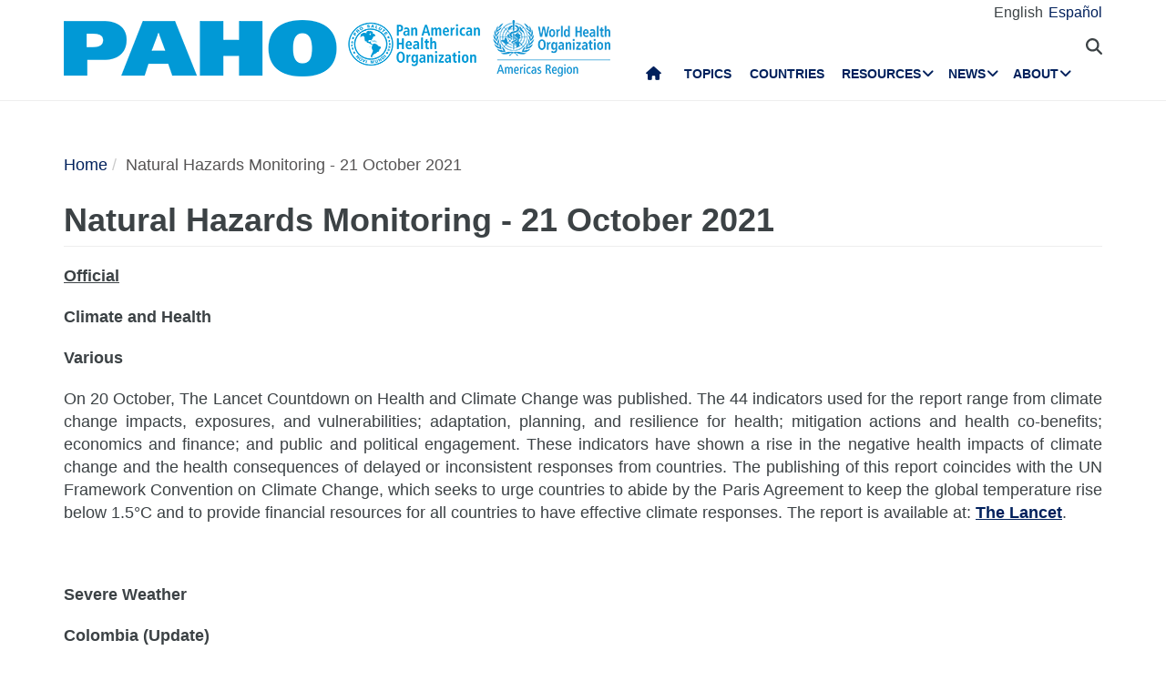

--- FILE ---
content_type: text/html; charset=UTF-8
request_url: https://www.paho.org/en/natural-hazards-monitoring/natural-hazards-monitoring-21-october-2021
body_size: 15450
content:
<!DOCTYPE html>
<html  lang="en" dir="ltr" prefix="og: https://ogp.me/ns#">
  <head>
    <meta charset="utf-8" />
<noscript><style>form.antibot * :not(.antibot-message) { display: none !important; }</style>
</noscript><script async src="https://www.googletagmanager.com/gtag/js?id=UA-44374338-1"></script>
<script>window.dataLayer = window.dataLayer || [];function gtag(){dataLayer.push(arguments)};gtag("js", new Date());gtag("set", "developer_id.dMDhkMT", true);gtag("config", "UA-44374338-1", {"groups":"default","anonymize_ip":true,"page_placeholder":"PLACEHOLDER_page_path","allow_ad_personalization_signals":false});</script>
<meta name="description" content="Official Climate and Health Various" />
<link rel="canonical" href="https://www.paho.org/en/natural-hazards-monitoring/natural-hazards-monitoring-21-october-2021" />
<meta property="og:type" content="article" />
<meta property="og:url" content="https://www.paho.org/en/natural-hazards-monitoring/natural-hazards-monitoring-21-october-2021" />
<meta property="og:title" content="Natural Hazards Monitoring - 21 October 2021" />
<meta property="og:description" content="Official Climate and Health Various" />
<meta property="fb:app_id" content="1906460059619279" />
<meta name="twitter:card" content="summary_large_image" />
<meta name="twitter:title" content="Natural Hazards Monitoring - 21 October 2021" />
<meta name="twitter:site" content="@opsoms" />
<meta name="MobileOptimized" content="width" />
<meta name="HandheldFriendly" content="true" />
<meta name="viewport" content="width=device-width, initial-scale=1.0" />
<link rel="icon" href="/themes/paho/favicon.ico" type="image/vnd.microsoft.icon" />
<link rel="alternate" hreflang="en" href="https://www.paho.org/en/natural-hazards-monitoring/natural-hazards-monitoring-21-october-2021" />
<link rel="alternate" hreflang="es" href="https://www.paho.org/es/monitoreo-amenazas-naturales/monitoreo-amenaza-naturales-octubre-21-2021" />
<script src="/sites/default/files/google_tag/gtm_paho_main/google_tag.script.js?t926tb" defer></script>

    <title>Natural Hazards Monitoring - 21 October 2021 - PAHO/WHO | Pan American Health Organization</title>
    <link rel="stylesheet" media="all" href="/sites/default/files/css/css_4r18tmJz2gLDDRrodYAWJ16z26vTYCyEiICC_AnLukU.css?delta=0&amp;language=en&amp;theme=paho&amp;include=[base64]" />
<link rel="stylesheet" media="all" href="https://cdn.jsdelivr.net/npm/entreprise7pro-bootstrap@3.4.8/dist/css/bootstrap.min.css" integrity="sha256-zL9fLm9PT7/fK/vb1O9aIIAdm/+bGtxmUm/M1NPTU7Y=" crossorigin="anonymous" />
<link rel="stylesheet" media="all" href="https://cdn.jsdelivr.net/npm/@unicorn-fail/drupal-bootstrap-styles@0.0.2/dist/3.1.1/7.x-3.x/drupal-bootstrap.min.css" integrity="sha512-nrwoY8z0/iCnnY9J1g189dfuRMCdI5JBwgvzKvwXC4dZ+145UNBUs+VdeG/TUuYRqlQbMlL4l8U3yT7pVss9Rg==" crossorigin="anonymous" />
<link rel="stylesheet" media="all" href="https://cdn.jsdelivr.net/npm/@unicorn-fail/drupal-bootstrap-styles@0.0.2/dist/3.1.1/8.x-3.x/drupal-bootstrap.min.css" integrity="sha512-jM5OBHt8tKkl65deNLp2dhFMAwoqHBIbzSW0WiRRwJfHzGoxAFuCowGd9hYi1vU8ce5xpa5IGmZBJujm/7rVtw==" crossorigin="anonymous" />
<link rel="stylesheet" media="all" href="https://cdn.jsdelivr.net/npm/@unicorn-fail/drupal-bootstrap-styles@0.0.2/dist/3.2.0/7.x-3.x/drupal-bootstrap.min.css" integrity="sha512-U2uRfTiJxR2skZ8hIFUv5y6dOBd9s8xW+YtYScDkVzHEen0kU0G9mH8F2W27r6kWdHc0EKYGY3JTT3C4pEN+/g==" crossorigin="anonymous" />
<link rel="stylesheet" media="all" href="https://cdn.jsdelivr.net/npm/@unicorn-fail/drupal-bootstrap-styles@0.0.2/dist/3.2.0/8.x-3.x/drupal-bootstrap.min.css" integrity="sha512-JXQ3Lp7Oc2/VyHbK4DKvRSwk2MVBTb6tV5Zv/3d7UIJKlNEGT1yws9vwOVUkpsTY0o8zcbCLPpCBG2NrZMBJyQ==" crossorigin="anonymous" />
<link rel="stylesheet" media="all" href="https://cdn.jsdelivr.net/npm/@unicorn-fail/drupal-bootstrap-styles@0.0.2/dist/3.3.1/7.x-3.x/drupal-bootstrap.min.css" integrity="sha512-ZbcpXUXjMO/AFuX8V7yWatyCWP4A4HMfXirwInFWwcxibyAu7jHhwgEA1jO4Xt/UACKU29cG5MxhF/i8SpfiWA==" crossorigin="anonymous" />
<link rel="stylesheet" media="all" href="https://cdn.jsdelivr.net/npm/@unicorn-fail/drupal-bootstrap-styles@0.0.2/dist/3.3.1/8.x-3.x/drupal-bootstrap.min.css" integrity="sha512-kTMXGtKrWAdF2+qSCfCTa16wLEVDAAopNlklx4qPXPMamBQOFGHXz0HDwz1bGhstsi17f2SYVNaYVRHWYeg3RQ==" crossorigin="anonymous" />
<link rel="stylesheet" media="all" href="https://cdn.jsdelivr.net/npm/@unicorn-fail/drupal-bootstrap-styles@0.0.2/dist/3.4.0/8.x-3.x/drupal-bootstrap.min.css" integrity="sha512-tGFFYdzcicBwsd5EPO92iUIytu9UkQR3tLMbORL9sfi/WswiHkA1O3ri9yHW+5dXk18Rd+pluMeDBrPKSwNCvw==" crossorigin="anonymous" />
<link rel="stylesheet" media="all" href="https://fonts.googleapis.com/css2?family=Anton&amp;family=Dancing+Script&amp;family=Open+Sans:ital,wght@0,300;0,400;1,300&amp;family=Parisienne&amp;family=Playfair+Display&amp;family=Roboto+Condensed:ital,wght@0,300;0,400;0,700;1,300&amp;family=Roboto:ital,wght@0,300;0,400;0,700;0,900;1,300&amp;family=Sofia+Sans+Extra+Condensed&amp;display=swap" />
<link rel="stylesheet" media="all" href="https://fonts.googleapis.com/css2?family=Source+Sans+3:ital,wght@0,200..900;1,200..900&amp;display=swap" />
<link rel="stylesheet" media="all" href="/sites/default/files/css/css_UrI2o-b_Qbm5k51OcWmgk7TOtjpjp-bS9B7j7M3G2hI.css?delta=11&amp;language=en&amp;theme=paho&amp;include=[base64]" />
<link rel="stylesheet" media="all" href="/sites/default/files/css/css_zlmVEwHEIGQDXRg-gGHy21COVdpSCmhBu-nUVV8OaGg.css?delta=12&amp;language=en&amp;theme=paho&amp;include=[base64]" />

    <script src="/sites/default/files/asset_injector/js/global_twitter_pixel_code-7b0817af442755266e1c1da1008e9128.js?t926tb"></script>
<script src="/sites/default/files/asset_injector/js/microsoft_clarity_heatmap-2f96a66aceedd28f19771a7f4cba2454.js?t926tb"></script>
<script src="/sites/default/files/js/js_j6HiP4xyJL_3b3qYfl1Amd3ykJA9HyDVinN4lxy_zHI.js?scope=header&amp;delta=2&amp;language=en&amp;theme=paho&amp;include=[base64]"></script>

    <meta http-equiv="X-UA-Compatible" content="IE=edge"> 
  </head>
  <body class="path-node page-node-type-note navbar-is-fixed-top has-glyphicons">
    <noscript><iframe src="https://www.googletagmanager.com/ns.html?id=GTM-M29NML7" height="0" width="0" style="display:none;visibility:hidden"></iframe></noscript>
      <div class="dialog-off-canvas-main-canvas" data-off-canvas-main-canvas>
          
    <header  class="navbar navbar-default navbar-fixed-top" id="navbar" role="banner">
	    <div class="branding-bar">
      <div class="container">
            <div class="region region-branding-bar">
    <nav role="navigation" aria-labelledby="block-paho-account-menu-menu" id="block-paho-account-menu" class="settings-tray-editable" data-drupal-settingstray="editable">
            <h2 class="sr-only" id="block-paho-account-menu-menu">User account menu</h2>

      
              <ul class="menu nav navbar-nav navbar-right">
                            <li>
        <a href="/en/paho-editor/login" data-drupal-link-system-path="paho-editor/login">Log in</a>
                  </li>
        </ul>
  


  </nav>
<section class="language-switcher-language-url language-wrapper settings-tray-editable block block-language block-language-blocklanguage-interface" id="block-alternadordeidioma" role="navigation" data-drupal-settingstray="editable">
  
    

      <ul class="links"><li hreflang="en" data-drupal-link-system-path="node/83951" class="en is-active" aria-current="page"><a href="/en/natural-hazards-monitoring/natural-hazards-monitoring-21-october-2021" class="language-link is-active" hreflang="en" data-drupal-link-system-path="node/83951" aria-current="page">English</a></li><li hreflang="es" data-drupal-link-system-path="node/83951" class="es"><a href="/es/monitoreo-amenazas-naturales/monitoreo-amenaza-naturales-octubre-21-2021" class="language-link" hreflang="es" data-drupal-link-system-path="node/83951">Español</a></li></ul>
  </section>


  </div>

          <button type="button" class="navbar-toggle" data-toggle="collapse" data-target="#block-alternadordeidioma">
              Language <i class="fa fa-globe"></i>
            </button>
      </div>
    </div>
              <div class="container">
              <div class="navbar-header">
          <a href="/en"><img class="logo" src="/themes/paho/images/logo-en.png" alt="Pan American Health Organization" /></a>
            <div class="region region-navigation">
    <section id="block-searchtoggle" class="settings-tray-editable block block-block-content block-block-content0d4acc9b-b733-47d7-98cb-031fafa0afda" data-drupal-settingstray="editable">
  
    

      
            <div class="field field--name-body field--type-text-with-summary field--label-hidden field--item"><p><i class="fa fa-search"></i></p></div>
      
  </section>

<section class="views-exposed-form bef-exposed-form settings-tray-editable block block-views block-views-exposed-filter-blockpaho-search-page-1" data-drupal-selector="views-exposed-form-paho-search-page-1" id="block-paho-search-exposed-form" data-drupal-settingstray="editable">
  
    

      <form action="/en/search/site" method="get" id="views-exposed-form-paho-search-page-1" accept-charset="UTF-8">
  <div class="form--inline form-inline clearfix">
  <div class="form-item js-form-item form-type-textfield js-form-type-textfield form-item-search js-form-item-search form-group">
      
  
  
  <input data-drupal-selector="edit-search" class="form-text form-control" type="text" id="edit-search" name="search" value="" size="30" maxlength="128" />

  
  
  </div>
<div data-drupal-selector="edit-actions" class="form-actions form-group js-form-wrapper form-wrapper" id="edit-actions"><button data-drupal-selector="edit-submit-paho-search" class="button js-form-submit form-submit btn-info btn" type="submit" id="edit-submit-paho-search" value="Apply">Apply</button></div>

</div>

</form>

  </section>

<section id="block-navegacionprincipal" class="settings-tray-editable block block-superfish block-superfishmain" data-drupal-settingstray="editable">
  
    

      
<ul id="superfish-main" class="menu sf-menu sf-main sf-horizontal sf-style-none" role="menu" aria-label="Menu">
  

  
  <li id="main-standardfront-page" class="sf-depth-1 sf-no-children sf-first" role="none">
              <a href="/en" class="sf-depth-1" role="menuitem">Home</a>
                      </li>


  
  <li id="main-menu-link-content9f9856a3-a13a-4c58-9052-4198e93fe562" class="sf-depth-1 sf-no-children" role="none">
              <a href="/en/topics" class="sf-depth-1" role="menuitem">Topics</a>
                      </li>


  
  <li id="main-menu-link-content19615b71-18de-4f28-af38-f97de25c9e95" class="sf-depth-1 sf-no-children" role="none">
              <a href="/en/countries-and-centers" class="sf-depth-1" role="menuitem">Countries</a>
                      </li>


            
  <li id="main-menu-link-content3cfe1f33-ab8e-4852-98a0-931fcb1ef99b" class="sf-depth-1 menuparent" role="none">
              <a href="/en/resources" class="sf-depth-1 menuparent" role="menuitem" aria-haspopup="true" aria-expanded="false">Resources</a>
        <ul class="sf-multicolumn" role="menu">
    <li class="sf-multicolumn-wrapper " role="none">
              <ol role="menu">      

  
  <li id="main-menu-link-content4b71ce17-edc2-4318-a607-acc32fdd61a5" class="sf-depth-2 sf-no-children sf-first" role="none">
              <a href="/en/publications" class="sf-depth-2" role="menuitem">Publications</a>
                      </li>


  
  <li id="main-menu-link-contentaff5922d-bbd6-48ec-aa4d-c50a2c8369cd" class="sf-depth-2 sf-no-children" role="none">
              <a href="https://www.paho.org/data/" class="sf-depth-2 sf-external" role="menuitem">Data</a>
                      </li>


                      
  <li id="main-menu-link-content623cf9c6-b9e3-4230-b20b-2403813e3f54" class="sf-depth-2 sf-multicolumn-column menuparent" role="none">
        <div class="sf-multicolumn-column">
              <span class="sf-depth-2 menuparent nolink" role="menuitem" aria-haspopup="true" aria-expanded="false">Tools</span>
                  <ol role="menu">      

  
  <li id="main-menu-link-contentc2e0ce47-9d3c-488f-ad18-e46eeb9c9c55" class="sf-depth-3 sf-no-children sf-first" role="none">
              <a href="https://iris.paho.org/" class="sf-depth-3 sf-external" role="menuitem">Digital Health Library</a>
                      </li>


  
  <li id="main-menu-link-content7b2c032e-8c7d-4bcf-917e-0ef00b88217b" class="sf-depth-3 sf-no-children" role="none">
              <a href="http://bvsalud.org/es/" class="sf-depth-3 sf-external" role="menuitem">Virtual Health Library</a>
                      </li>


  
  <li id="main-menu-link-content1682cdd9-6ee2-4c5e-b671-e5fbcd826875" class="sf-depth-3 sf-no-children sf-last" role="none">
              <a href="https://www.campusvirtualsp.org/es" class="sf-depth-3 sf-external" role="menuitem">Virtual Campus for Public Health</a>
                      </li>


      </ol>            </div>  </li>


  
  <li id="main-menu-link-content17e9cba6-370a-4dbd-908c-9183a95e42b0" class="sf-depth-2 sf-no-children" role="none">
              <a href="/en/pahowho-collaborating-centres" class="sf-depth-2" role="menuitem">PAHO/WHO Collaborating Centres</a>
                      </li>


  
  <li id="main-menu-link-content9ac33b23-61fe-4f5a-8428-9f72486dc88f" class="sf-depth-2 sf-no-children" role="none">
              <a href="/en/regional-revolving-funds" class="sf-depth-2" role="menuitem">Regional Revolving Funds</a>
                      </li>


                      
  <li id="main-menu-link-contenta4c67d44-fbe1-4ff8-a388-d089df24d456" class="sf-depth-2 sf-multicolumn-column menuparent" role="none">
        <div class="sf-multicolumn-column">
              <span class="sf-depth-2 menuparent nolink" role="menuitem" aria-haspopup="true" aria-expanded="false">Initiatives</span>
                  <ol role="menu">      

  
  <li id="main-menu-link-content260c4f60-3979-4174-857c-cd8d0a73dd3e" class="sf-depth-3 sf-no-children sf-first" role="none">
              <a href="/en/alliance-primary-health-care-americas" class="sf-depth-3" role="menuitem">Alliance for Primary Health Care in the Americas</a>
                      </li>


  
  <li id="main-menu-link-content8f9a97a8-d99a-45a6-a567-505b9330870b" class="sf-depth-3 sf-no-children" role="none">
              <a href="/en/elimination-initiative" class="sf-depth-3" role="menuitem">Elimination Initiative</a>
                      </li>


  
  <li id="main-menu-link-contentb132bc58-6bfe-4d6a-aa3c-9b07ad642ccd" class="sf-depth-3 sf-no-children" role="none">
              <a href="/en/zero-preventable-maternal-deaths" class="sf-depth-3" role="menuitem">Zero Preventable Maternal Deaths</a>
                      </li>


  
  <li id="main-menu-link-content9ab4dd22-270c-4f2e-aca7-968f0ea51d1c" class="sf-depth-3 sf-no-children" role="none">
              <a href="/en/better-care-ncds-initiative" class="sf-depth-3" role="menuitem">Better Care for NCDs Initiative</a>
                      </li>


  
  <li id="main-menu-link-content5f98b7ae-3b40-4af0-95b1-4a8bd74e4a87" class="sf-depth-3 sf-no-children" role="none">
              <a href="/en/cureall-americas" class="sf-depth-3" role="menuitem">CureAll Americas</a>
                      </li>


  
  <li id="main-menu-link-content8bbbeaf8-b8a3-4b29-a6ac-d825ab7cae58" class="sf-depth-3 sf-no-children sf-last" role="none">
              <a href="/en/hearts-americas" class="sf-depth-3" role="menuitem">HEARTS in the Americas</a>
                      </li>


      </ol>            </div>  </li>


  
  <li id="main-menu-link-content07590c16-6bbb-4439-bb5a-c0ba7d86bca8" class="sf-depth-2 sf-no-children" role="none">
              <a href="/en/sustainable-health-agenda-americas-2018-2030" class="sf-depth-2" role="menuitem">Sustainable Health Agenda for the Americas 2018-2030</a>
                      </li>


  
  <li id="main-menu-link-contentea6d9d73-6f9c-42b9-a81c-8ea4250c75b9" class="sf-depth-2 sf-no-children" role="none">
              <a href="/en/epidemiological-alerts-and-updates" class="sf-depth-2" role="menuitem">Alerts and Epidemiologic Updates</a>
                      </li>


                      
  <li id="main-menu-link-content11c1f235-128a-4ad2-9728-63acbea720b6" class="sf-depth-2 sf-multicolumn-column menuparent" role="none">
        <div class="sf-multicolumn-column">
              <a href="/en/documents" class="sf-depth-2 menuparent" role="menuitem" aria-haspopup="true" aria-expanded="false">Documents</a>
                  <ol role="menu">      

  
  <li id="main-menu-link-content65ddf01d-7bfa-466d-9c3d-d7684529e1fd" class="sf-depth-3 sf-no-children sf-first" role="none">
              <a href="/en/mandates-and-strategies" class="sf-depth-3" role="menuitem">Mandates</a>
                      </li>


  
  <li id="main-menu-link-contentbb8aaf55-2431-4ea2-b6e6-4b3318a712e2" class="sf-depth-3 sf-no-children sf-last" role="none">
              <a href="/en/technical-and-scientific-products" class="sf-depth-3" role="menuitem">Technical and Scientific Products</a>
                      </li>


      </ol>            </div>  </li>


  
  <li id="main-menu-link-content28ded375-fa6c-45d1-8e23-b8465d632df6" class="sf-depth-2 sf-no-children" role="none">
              <a href="/en/one-health" class="sf-depth-2" role="menuitem">One Health</a>
                      </li>


      </ol>        </li></ul>      </li>


            
  <li id="main-menu-link-content5c3a8be7-e782-42ef-83b6-3fe151859fc9" class="sf-depth-1 menuparent" role="none">
              <a href="/media" class="sf-depth-1 menuparent" role="menuitem" aria-haspopup="true" aria-expanded="false">News</a>
        <ul class="sf-multicolumn" role="menu">
    <li class="sf-multicolumn-wrapper " role="none">
              <ol role="menu">      

  
  <li id="main-menu-link-content15f0be3e-c4d7-49ad-a7fd-75a490106c3c" class="sf-depth-2 sf-no-children sf-first" role="none">
              <a href="/en/resources-journalists" class="sf-depth-2" role="menuitem">Resources for Journalists</a>
                      </li>


  
  <li id="main-menu-link-content11333526-754f-44e8-82ba-d1ccbdcf823a" class="sf-depth-2 sf-no-children" role="none">
              <a href="/en/news/news-releases" class="sf-depth-2" role="menuitem">News Releases</a>
                      </li>


  
  <li id="main-menu-link-contentc5cc66c0-53e1-4f00-8131-4a2c635b7770" class="sf-depth-2 sf-no-children" role="none">
              <a href="/en/news/country-news" class="sf-depth-2" role="menuitem">Country News</a>
                      </li>


  
  <li id="main-menu-link-content58ccdf13-9f30-4eab-9442-2d60912bb020" class="sf-depth-2 sf-no-children" role="none">
              <a href="/en/news/technical-unit-news" class="sf-depth-2" role="menuitem">Technical Unit News</a>
                      </li>


  
  <li id="main-menu-link-contentc57131b1-7415-4733-8243-4068b4ad32e0" class="sf-depth-2 sf-no-children" role="none">
              <a href="/en/events" class="sf-depth-2" role="menuitem">Events</a>
                      </li>


  
  <li id="main-menu-link-content631c5c7a-fc32-4a96-8733-41eb3acdbc71" class="sf-depth-2 sf-no-children" role="none">
              <a href="/en/stories/regional-stories" class="sf-depth-2" role="menuitem">Stories</a>
                      </li>


                      
  <li id="main-menu-link-content2ea24ce2-295b-4b44-af79-5c6a2d18879b" class="sf-depth-2 sf-multicolumn-column menuparent" role="none">
        <div class="sf-multicolumn-column">
              <a href="/en/communication-materials" class="sf-depth-2 menuparent" role="menuitem" aria-haspopup="true" aria-expanded="false">Communication materials</a>
                  <ol role="menu">      

  
  <li id="main-menu-link-content8391c0f0-5146-45c6-a418-f4ce6b8dac4d" class="sf-depth-3 sf-no-children sf-first" role="none">
              <a href="/en/brochures" class="sf-depth-3" role="menuitem">Brochures</a>
                      </li>


  
  <li id="main-menu-link-content01169fad-d8a9-4fdd-ac98-9a5ed9cd9750" class="sf-depth-3 sf-no-children sf-last" role="none">
              <a href="/en/infographics" class="sf-depth-3" role="menuitem">Infographics</a>
                      </li>


      </ol>            </div>  </li>


  
  <li id="main-menu-link-contente2256c3e-cf2e-4b63-b93b-199693869112" class="sf-depth-2 sf-no-children" role="none">
              <a href="/en/champions-health" class="sf-depth-2" role="menuitem">Champions of Health</a>
                      </li>


  
  <li id="main-menu-link-content5c6f9e10-98e8-4ae5-a48e-d477c5396b1d" class="sf-depth-2 sf-no-children" role="none">
              <a href="/en/public-health-heroes" class="sf-depth-2" role="menuitem">Public Health Heroes</a>
                      </li>


  
  <li id="main-menu-link-content4d4fd1ed-85cc-4a49-b801-181ef5bbe8bc" class="sf-depth-2 sf-no-children" role="none">
              <a href="/en/collaborators" class="sf-depth-2" role="menuitem">Collaborators</a>
                      </li>


                      
  <li id="main-menu-link-contente44e33c6-9eac-41b3-9e52-779c16789c3c" class="sf-depth-2 sf-multicolumn-column menuparent" role="none">
        <div class="sf-multicolumn-column">
              <a href="/en/campaigns" class="sf-depth-2 menuparent" role="menuitem" aria-haspopup="true" aria-expanded="false">Campaigns</a>
                  <ol role="menu">      

  
  <li id="main-menu-link-content6f6f75a3-543c-4583-b666-2dbd01fc8fba" class="sf-depth-3 sf-no-children sf-first sf-last" role="none">
              <a href="/en/campaigns/past-campaigns" class="sf-depth-3" role="menuitem">Past campaigns</a>
                      </li>


      </ol>            </div>  </li>


  
  <li id="main-menu-link-contentda490639-aa2a-4deb-a6e5-38f5f01646e9" class="sf-depth-2 sf-no-children" role="none">
              <a href="/en/newsletters" class="sf-depth-2" role="menuitem">PAHO Newsletters</a>
                      </li>


  
  <li id="main-menu-link-content17a0faa8-a982-4b91-ba6f-1c1ef7f2e08e" class="sf-depth-2 sf-no-children" role="none">
              <a href="/en/podcast" class="sf-depth-2" role="menuitem">PAHO Podcast</a>
                      </li>


  
  <li id="main-menu-link-content3c0519a4-f475-495c-b1c5-51519726bfee" class="sf-depth-2 sf-no-children sf-last" role="none">
              <a href="/en/calendar" class="sf-depth-2" role="menuitem">PAHO Calendars</a>
                      </li>


      </ol>        </li></ul>      </li>


            
  <li id="main-menu-link-contentfe85445d-c184-4909-aa4c-986d30631213" class="sf-depth-1 menuparent sf-last" role="none">
              <a href="/en/who-we-are" class="sf-depth-1 menuparent" role="menuitem" aria-haspopup="true" aria-expanded="false">About</a>
        <ul class="sf-multicolumn" role="menu">
    <li class="sf-multicolumn-wrapper " role="none">
              <ol role="menu">      

                      
  <li id="main-menu-link-content5d4221cf-3597-407a-9080-8e4325f5d4c8" class="sf-depth-2 sf-multicolumn-column menuparent sf-first" role="none">
        <div class="sf-multicolumn-column">
              <a href="/en/who-we-are" class="sf-depth-2 menuparent" role="menuitem" aria-haspopup="true" aria-expanded="false">About PAHO/WHO</a>
                  <ol role="menu">      

  
  <li id="main-menu-link-content5f37bb5d-6420-486f-958f-2e4a94fa2794" class="sf-depth-3 sf-no-children sf-first" role="none">
              <a href="/en/who-we-are/history-pan-american-health-organization-paho" class="sf-depth-3" role="menuitem">History of PAHO</a>
                      </li>


  
  <li id="main-menu-link-contentb3022909-956d-4306-9be4-a5c98711f6cd" class="sf-depth-3 sf-no-children" role="none">
              <a href="/en/who-we-are/pahos-former-directors" class="sf-depth-3" role="menuitem">PAHO&#039;s Former Directors</a>
                      </li>


      </ol>            </div>  </li>


  
  <li id="main-menu-link-contentd5ca58ea-e7d4-4436-b233-3ba2915bb5f2" class="sf-depth-2 sf-no-children" role="none">
              <a href="/en/documents/organizational-chart-pan-american-sanitary-bureau" class="sf-depth-2" role="menuitem">Organizational Chart</a>
                      </li>


  
  <li id="main-menu-link-contentfb08b18b-9171-49c7-ae3b-d606c7a3c65a" class="sf-depth-2 sf-no-children" role="none">
              <a href="/en/node/69017" class="sf-depth-2" role="menuitem">Statement of Assessed Contributions due from Member States</a>
                      </li>


                      
  <li id="main-menu-link-content0640956c-6707-4695-b30e-2d638c084ed8" class="sf-depth-2 sf-multicolumn-column menuparent" role="none">
        <div class="sf-multicolumn-column">
              <a href="/en/who-we-are" class="sf-depth-2 menuparent" role="menuitem" aria-haspopup="true" aria-expanded="false">What We Do</a>
                  <ol role="menu">      

  
  <li id="main-menu-link-content761fe665-bf02-4fef-a2b9-a149f29db54a" class="sf-depth-3 sf-no-children sf-first" role="none">
              <a href="/en/communicable-disease-prevention-control-and-elimination" class="sf-depth-3" role="menuitem">Communicable Disease Prevention, Control, and Elimination</a>
                      </li>


  
  <li id="main-menu-link-content974e5731-457e-409e-a372-2985792a5369" class="sf-depth-3 sf-no-children" role="none">
              <a href="/en/comprehensive-immunization-cim" class="sf-depth-3" role="menuitem">Comprehensive Immunization</a>
                      </li>


  
  <li id="main-menu-link-contentc1cc4f7b-2778-4aa6-ab79-ad3369d0dfef" class="sf-depth-3 sf-no-children" role="none">
              <a href="/en/evidence-and-intelligence-action-health" class="sf-depth-3" role="menuitem">Evidence and Intelligence for Action in Health</a>
                      </li>


  
  <li id="main-menu-link-content7efe797e-f1a6-43eb-9273-9a6f5fce2238" class="sf-depth-3 sf-no-children" role="none">
              <a href="/en/innovation-access-medicines-and-health-technologies" class="sf-depth-3" role="menuitem">Innovation, Access to Medicines and Health Technologies</a>
                      </li>


  
  <li id="main-menu-link-content6272b389-b11f-41c7-a6fb-1ad91ea19b21" class="sf-depth-3 sf-no-children" role="none">
              <a href="/en/social-and-environmental-determinants-health-equity" class="sf-depth-3" role="menuitem">Social and Environmental Determinants for Health Equity</a>
                      </li>


  
  <li id="main-menu-link-contentb0916812-3efe-4427-a661-328cf051c2f0" class="sf-depth-3 sf-no-children" role="none">
              <a href="/en/health-emergencies" class="sf-depth-3" role="menuitem">Health Emergencies</a>
                      </li>


  
  <li id="main-menu-link-contentd3c855aa-29e8-4409-946f-45191921882a" class="sf-depth-3 sf-no-children" role="none">
              <a href="/en/health-systems-and-services" class="sf-depth-3" role="menuitem">Health Systems and Services</a>
                      </li>


  
  <li id="main-menu-link-content5ed7427f-fab3-4e45-b64f-3384a0766137" class="sf-depth-3 sf-no-children" role="none">
              <a href="/en/noncommunicable-diseases-and-mental-health-nmh" class="sf-depth-3" role="menuitem">Noncommunicable Diseases and Mental Health</a>
                      </li>


      </ol>            </div>  </li>


                      
  <li id="main-menu-link-content44486b0f-ea65-4069-af2d-d7125c6f1468" class="sf-depth-2 sf-multicolumn-column menuparent" role="none">
        <div class="sf-multicolumn-column">
              <a href="/en/governance" class="sf-depth-2 menuparent" role="menuitem" aria-haspopup="true" aria-expanded="false">Governance</a>
                  <ol role="menu">      

  
  <li id="main-menu-link-content257f987a-7102-4bc8-9efe-124d5480c0fb" class="sf-depth-3 sf-no-children sf-first" role="none">
              <a href="/en/governance/pan-american-sanitary-conference" class="sf-depth-3" role="menuitem">Pan American Sanitary Conference</a>
                      </li>


  
  <li id="main-menu-link-content196d1480-4f1d-4027-9fc8-bd93107d2c18" class="sf-depth-3 sf-no-children" role="none">
              <a href="/en/governance/directing-council" class="sf-depth-3" role="menuitem">Directing Council</a>
                      </li>


  
  <li id="main-menu-link-contentbce5249c-7051-4072-a43e-dafb300ba460" class="sf-depth-3 sf-no-children" role="none">
              <a href="/en/governance/executive-committee" class="sf-depth-3" role="menuitem">Executive Committee</a>
                      </li>


  
  <li id="main-menu-link-contente72123f8-deb7-49a2-89cc-ff4a39bfc920" class="sf-depth-3 sf-no-children" role="none">
              <a href="/en/governance/subcommittee-program-budget-and-administration" class="sf-depth-3" role="menuitem">Subcommittee on Program, Budget and Administration</a>
                      </li>


      </ol>            </div>  </li>


                      
  <li id="main-menu-link-contentdd5a3105-b6bc-41f8-8d6c-c6a825c2bebf" class="sf-depth-2 sf-multicolumn-column menuparent" role="none">
        <div class="sf-multicolumn-column">
              <a href="/en/careers-paho" class="sf-depth-2 menuparent" role="menuitem" aria-haspopup="true" aria-expanded="false">Careers at PAHO</a>
                  <ol role="menu">      

  
  <li id="main-menu-link-content2096fbb1-0edf-464a-a2cd-e2ab3ad7e2b0" class="sf-depth-3 sf-no-children sf-first sf-last" role="none">
              <a href="/en/careers-paho/paho-internship-program-promoting-future-leaders-public-health" class="sf-depth-3" role="menuitem">Internships</a>
                      </li>


      </ol>            </div>  </li>


  
  <li id="main-menu-link-contentbfc583c4-bae1-4d54-9bd7-c818db9a2b7d" class="sf-depth-2 sf-no-children" role="none">
              <a href="/en/partnerships" class="sf-depth-2" role="menuitem">Partnerships</a>
                      </li>


  
  <li id="main-menu-link-contentf3c93547-089d-4212-989b-f63912706afe" class="sf-depth-2 sf-no-children" role="none">
              <a href="/en/investigations-office-inv" class="sf-depth-2" role="menuitem">Investigations Office</a>
                      </li>


  
  <li id="main-menu-link-content21464d7c-375d-4dd4-bab3-fb026a80b784" class="sf-depth-2 sf-no-children" role="none">
              <a href="/oia" class="sf-depth-2" role="menuitem">Office of Internal Audit</a>
                      </li>


                      
  <li id="main-menu-link-content6ba72a56-4d85-4b6e-9599-6e5e33ad4002" class="sf-depth-2 sf-multicolumn-column menuparent" role="none">
        <div class="sf-multicolumn-column">
              <a href="/en/dr-jarbas-barbosa-paho-who-director" class="sf-depth-2 menuparent" role="menuitem" aria-haspopup="true" aria-expanded="false">Director&#039;s Page</a>
                  <ol role="menu">      

  
  <li id="main-menu-link-content5de23e6a-9581-4eea-b803-c1acea38b259" class="sf-depth-3 sf-no-children sf-first sf-last" role="none">
              <a href="/en/pahowho/directors-speeches" class="sf-depth-3" role="menuitem">Speeches</a>
                      </li>


      </ol>            </div>  </li>


      </ol>        </li></ul>      </li>


</ul>

  </section>

<div class="search-block-form block block-search block-search-form-block" data-drupal-selector="search-block-form" id="block-formulariodebusqueda" role="search">
  
    
      <form data-action="/en/search/site" class="antibot" action="/antibot" method="get" id="search-block-form" accept-charset="UTF-8">
  <noscript>
  <div class="antibot-no-js antibot-message antibot-message-warning">You must have JavaScript enabled to use this form.</div>
</noscript>
<div class="form-item js-form-item form-type-search js-form-type-search form-item-keys js-form-item-keys form-no-label form-group">
      <label for="edit-keys" class="control-label sr-only">Search</label>
  
  
  <div class="input-group"><input title="Enter the terms you wish to search for." data-drupal-selector="edit-keys" class="form-search form-control" placeholder="Search" type="search" id="edit-keys" name="keys" value="" size="15" maxlength="128" data-toggle="tooltip" /><span class="input-group-btn"><button type="submit" value="Search" class="button js-form-submit form-submit btn-primary btn icon-only"><span class="sr-only">Search</span><span class="icon glyphicon glyphicon-search" aria-hidden="true"></span></button></span></div>

  
  
  </div>
<input data-drupal-selector="edit-antibot-key" type="hidden" name="antibot_key" value="" /><div class="form-actions form-group js-form-wrapper form-wrapper" data-drupal-selector="edit-actions" id="edit-actions--2"></div>

</form>

  </div>

  </div>

                            </div>
  
                      </div>
    </header>
  
<main id="paho-main">
                    <div class="highlighted">  <div class="region region-highlighted">
    <section class="views-element-container settings-tray-editable block block-views block-views-blockslideshow-block-1" id="block-views-block-slideshow-block-1" data-drupal-settingstray="editable">
  
    

      <div class="form-group"><div class="view view-slideshow view-id-slideshow view-display-id-block_1 js-view-dom-id-75497dc3a8935fe6704e081056948c206ad6169de33e9bf7ffbd75ea764db210">
  
    
      
  
          </div>
</div>

  </section>


  </div>
</div>
                  <div class="main-container container js-quickedit-main-content">
      <div class="row">

                                      <div class="col-sm-12">
                <div class="region region-header">
        <ol class="breadcrumb">
          <li >
                  <a href="/en">Home</a>
              </li>
          <li  class="active">
                  Natural Hazards Monitoring - 21 October 2021
              </li>
      </ol>

<div data-drupal-messages-fallback class="hidden"></div>
    <h1 class="page-header">
<span>Natural Hazards Monitoring - 21 October 2021</span>
</h1>


  </div>

            </div>
                  
                
                        <section class="col-sm-12">

                                              
                      
                                <a id="main-content"></a>
              <div class="region region-content">
      <article class="note full clearfix">

  
    

  
  <div class="content">
    
            <div class="field field--name-body field--type-text-with-summary field--label-hidden field--item"><p class="text-align-justify"><b><u>Official</u></b></p>

<p class="text-align-justify"><b>Climate and Health &nbsp;</b></p>

<p class="text-align-justify"><b>Various</b></p>

<p class="text-align-justify">On 20 October, The Lancet Countdown on Health and Climate Change was published. The 44 indicators used for the report range from climate change impacts, exposures, and vulnerabilities; adaptation, planning, and resilience for health; mitigation actions and health co-benefits; economics and finance; and public and political engagement. These indicators have shown a rise in the negative health impacts of climate change and the health consequences of delayed or inconsistent responses from countries. The publishing of this report coincides with the UN Framework Convention on Climate Change, which seeks to urge countries to abide by the Paris Agreement to keep the global temperature rise below 1.5°C and to provide financial resources for all countries to have effective climate responses. The report is available at:&nbsp;<a data-auth="Verified" data-linkindex="0" href="https://nam12.safelinks.protection.outlook.com/?url=https%3A%2F%2Fwww.thelancet.com%2Fjournals%2Flancet%2Farticle%2FPIIS0140-6736(21)01787-6%2Ffulltext&amp;data=04%7C01%7Cfandinojul%40paho.org%7C05c25a40cbe74114e4ba08d994dc6905%7Ce610e79c2ec04e0f8a141e4b101519f7%7C0%7C0%7C637704496732884780%7CUnknown%7CTWFpbGZsb3d8eyJWIjoiMC4wLjAwMDAiLCJQIjoiV2luMzIiLCJBTiI6Ik1haWwiLCJXVCI6Mn0%3D%7C1000&amp;sdata=TAovEQgYX0bPSz1ZADZhcyjqyrXci5EkDUvDxvKZT5s%3D&amp;reserved=0" originalsrc="https://www.thelancet.com/journals/lancet/article/PIIS0140-6736(21)01787-6/fulltext" rel="noopener noreferrer" shash="GC7J955DIvXan61lNUHWzQHN/AWuLwaOY3UTAttDDuWB4PyzeSEB4TqlKbH8rdpvmANKUAiszZySnAmCYrrdgFobS39XC0sUTTxje1rlA33GwhiJy+lCkhELCXbs9zFOU/40mfRbLIqxsY+p/xCqJLdl4hOYu33t2zs21/gX09E=" target="_blank" title="Dirección URL original: https://www.thelancet.com/journals/lancet/article/PIIS0140-6736(21)01787-6/fulltext. Haga clic o pulse si confía en este vínculo.">The Lancet</a>. &nbsp;</p>

<p class="text-align-justify">&nbsp;</p>

<p class="text-align-justify"><b>Severe Weather &nbsp;</b></p>

<p class="text-align-justify"><b>Colombia (Update) &nbsp;</b></p>

<p class="text-align-justify">On 20 October, the Colombia National Unit for Disaster Risk Management (UNGRD as per its acronym in Spanish) published a report with updated information on the impact of the ongoing rainy season. Since 15 September, 21,325 people have been affected due to 185 weather events. These events have been reported in 140 municipalities and have been comprised of 55 floods, 41 mass movements, 35 gales, 25 storms, 12 sudden increases, 8 torrential storms, 8 hailstorms, and 1 electrical storm. In total, 4,534 houses have sustained damages, 70 houses of which have been destroyed. Additionally, 44 roads, 6 vehicular bridges, and 3 pedestrian bridges have been affected, and 12 aqueducts, 2 sewers, 7 health centers, and 21 educational institutions have reported damage. There have been 10 fatalities and 17 injuries to date and 2 people remain missing. The report is available at:&nbsp;<a data-auth="Verified" data-linkindex="1" href="https://nam12.safelinks.protection.outlook.com/?url=https%3A%2F%2Frepositorio.gestiondelriesgo.gov.co%2Fbitstream%2Fhandle%2F20.500.11762%2F33033%2F2021_10_20_BP160.pdf%3Fsequence%3D1%26isAllowed%3Dy&amp;data=04%7C01%7Cfandinojul%40paho.org%7C05c25a40cbe74114e4ba08d994dc6905%7Ce610e79c2ec04e0f8a141e4b101519f7%7C0%7C0%7C637704496732884780%7CUnknown%7CTWFpbGZsb3d8eyJWIjoiMC4wLjAwMDAiLCJQIjoiV2luMzIiLCJBTiI6Ik1haWwiLCJXVCI6Mn0%3D%7C1000&amp;sdata=WmtAHDV76MqMgyBJqKPcZ%2F790x0medVFMEfvSntd%2F60%3D&amp;reserved=0" originalsrc="https://repositorio.gestiondelriesgo.gov.co/bitstream/handle/20.500.11762/33033/2021_10_20_BP160.pdf?sequence=1&amp;isAllowed=y" rel="noopener noreferrer" shash="uN/83x1Yv2MaVi8fEzV9Mv+SiAoTVmItQhlDusVlWk6R7ly+eu5uiga8Wh8eeEvVUBdLoKeD3P7AByRzSbQkNmiBWKu8/Dx8fBzaoZiNOc3yR6XVriJx1WvIZ7ZDJWCkuwC2bCGIzaYS28BkKplaVJSOI2cs4icpscIkogPFuHk=" target="_blank" title="Dirección URL original: https://repositorio.gestiondelriesgo.gov.co/bitstream/handle/20.500.11762/33033/2021_10_20_BP160.pdf?sequence=1&amp;isAllowed=y. Haga clic o pulse si confía en este vínculo.">UNGRD</a>. &nbsp;</p>
</div>
      
            <div class="field field--name-field-note-category field--type-entity-reference field--label-hidden field--item"><a href="/en/health-emergencies/natural-hazards-monitoring" hreflang="en">Natural Hazards Monitoring</a></div>
      
  </div>

</article>


  </div>

                  </section>

                      </div>
    </div>
  
  
              
      </main>

      <footer class="footer">
      <div class="container">
        <div class="region region-footer">
    <nav role="navigation" aria-labelledby="block-piedepagina-menu" id="block-piedepagina" class="col-sm-12 col-md-3 col-lg-3 settings-tray-editable" data-drupal-settingstray="editable">
      
  <h2 id="block-piedepagina-menu">About Us</h2>
  

        
              <ul class="menu nav">
                            <li>
        <a href="/en/who-we-are" data-drupal-link-system-path="node/2">About PAHO/WHO</a>
                  </li>
                        <li>
        <a href="/en/careers-paho" data-drupal-link-system-path="node/4861">Employment</a>
                  </li>
                        <li>
        <a href="/en/careers-paho/paho-internship-program-promoting-future-leaders-public-health" data-drupal-link-system-path="node/63068">Internships</a>
                  </li>
        </ul>
  


  </nav>
<nav role="navigation" aria-labelledby="block-footer2-menu" id="block-footer2" class="col-sm-12 col-md-3 col-lg-3 settings-tray-editable" data-drupal-settingstray="editable">
      
  <h2 id="block-footer2-menu">Policies</h2>
  

        
              <ul class="menu nav">
                            <li>
        <a href="/en/alert-scam-attempts-using-pahowhos-name" data-drupal-link-system-path="node/99100">Alert - Scam attempts using PAHO/WHO&#039;s name</a>
                  </li>
                        <li>
        <a href="/en/doing-business-paho" data-drupal-link-system-path="node/4863">Doing Business with PAHO</a>
                  </li>
                        <li>
        <a href="/en/integrity-and-conflict-management-system-icms" data-drupal-link-system-path="node/4864">Integrity &amp; Conflict Management (ICMS)</a>
                  </li>
                        <li>
        <a href="/en/privacy-policy" data-drupal-link-system-path="node/73426">Privacy Policy</a>
                  </li>
                        <li>
        <a href="/en/paho-personal-data-protection-policy" data-drupal-link-system-path="node/93183">Personal data protection policy</a>
                  </li>
                        <li>
        <a href="/en/terms-and-conditions-use-site" data-drupal-link-system-path="node/75361">Terms and conditions</a>
                  </li>
        </ul>
  


  </nav>
<nav role="navigation" aria-labelledby="block-footer3-menu" id="block-footer3" class="col-sm-12 col-md-3 col-lg-3 settings-tray-editable" data-drupal-settingstray="editable">
      
  <h2 id="block-footer3-menu">Contact Us</h2>
  

        
              <ul class="menu nav">
                            <li>
        <a href="/en/inquiries" data-drupal-link-system-path="node/4715">Inquiries</a>
                  </li>
                        <li>
        <a href="/report-wrongdoing-inv">Report Wrongdoing</a>
                  </li>
        </ul>
  


  </nav>
<section id="block-socialmedialinks-2" class="col-sm-12 col-md-3 col-lg-3 settings-tray-editable block-social-media-links block block-social-media-links-block" data-drupal-settingstray="editable">
  
      <h2 class="block-title">Follow Us</h2>
    

      

<ul class="social-media-links--platforms platforms inline horizontal">
      <li>
      <a class="social-media-link-icon--twitter" href="https://x.com/pahowho"  aria-label="X" title="X" >
        <span class='fab fa-x-twitter fa-2x'></span>
      </a>

          </li>
      <li>
      <a class="social-media-link-icon--facebook" href="https://www.facebook.com/PAHOWHO"  aria-label="Follow us on Facebook" title="Follow us on Facebook" >
        <span class='fab fa-facebook fa-2x'></span>
      </a>

          </li>
      <li>
      <a class="social-media-link-icon--instagram" href="https://www.instagram.com/opspaho"  aria-label="Follow us on Instagram" title="Follow us on Instagram" >
        <span class='fab fa-instagram fa-2x'></span>
      </a>

          </li>
      <li>
      <a class="social-media-link-icon--youtube" href="https://www.youtube.com/pahopin"  aria-label="Follow us on Youtube" title="Follow us on Youtube" >
        <span class='fab fa-youtube fa-2x'></span>
      </a>

          </li>
      <li>
      <a class="social-media-link-icon--linkedin" href="https://www.linkedin.com/company/pan-american-health-organization"  aria-label="Follow us on Linkedin" title="Follow us on Linkedin" >
        <span class='fab fa-linkedin fa-2x'></span>
      </a>

          </li>
      <li>
      <a class="social-media-link-icon--flickr" href="https://www.flickr.com/photos/87642443@N05/"  aria-label="Follow us on Flickr" title="Follow us on Flickr" >
        <span class='fab fa-flickr fa-2x'></span>
      </a>

          </li>
      <li>
      <a class="social-media-link-icon--rss" href="/en/rss.xml"  aria-label="Follow us on Rss" title="Follow us on Rss" >
        <span class='fa fa-rss fa-2x'></span>
      </a>

          </li>
  </ul>

  </section>

<section id="block-copyright" class="col-sm-12 col-md-12 col-lg-12 block block-block-content block-block-content9d542e77-2c47-40c0-96e6-9e5b161b0b0c">
  
    

      
            <div class="field field--name-body field--type-text-with-summary field--label-hidden field--item"><p class="text-align-center">Regional Office for the Americas of the World Health Organization
</p>
<p class="text-align-center">© Pan American Health Organization. All rights reserved.
</p>
</div>
      
  </section>


  </div>

      </div>
    </footer>
  
  </div>

    
    <script type="application/json" data-drupal-selector="drupal-settings-json">{"path":{"baseUrl":"\/","pathPrefix":"en\/","currentPath":"node\/83951","currentPathIsAdmin":false,"isFront":false,"currentLanguage":"en"},"pluralDelimiter":"\u0003","suppressDeprecationErrors":true,"fitvids":{"selectors":".node\r,.container\r,.paragraph\r,.paragraph__column","custom_vendors":["iframe[src^=\u0022https:\/\/youtu.be\u0022]"],"ignore_selectors":".video-embed-field-responsive-video"},"google_analytics":{"account":"UA-44374338-1","trackOutbound":true,"trackMailto":true,"trackTel":true,"trackDownload":true,"trackDownloadExtensions":"7z|aac|arc|arj|asf|asx|avi|bin|csv|doc(x|m)?|dot(x|m)?|exe|flv|gif|gz|gzip|hqx|jar|jpe?g|js|mp(2|3|4|e?g)|mov(ie)?|msi|msp|pdf|phps|png|ppt(x|m)?|pot(x|m)?|pps(x|m)?|ppam|sld(x|m)?|thmx|qtm?|ra(m|r)?|sea|sit|tar|tgz|torrent|txt|wav|wma|wmv|wpd|xls(x|m|b)?|xlt(x|m)|xlam|xml|z|zip"},"data":{"extlink":{"extTarget":true,"extTargetAppendNewWindowDisplay":false,"extTargetAppendNewWindowLabel":"(opens in a new window)","extTargetNoOverride":false,"extNofollow":false,"extTitleNoOverride":false,"extNoreferrer":false,"extFollowNoOverride":false,"extClass":"0","extLabel":"(link is external)","extImgClass":false,"extSubdomains":true,"extExclude":"","extInclude":"","extCssExclude":"","extCssInclude":"","extCssExplicit":"","extAlert":false,"extAlertText":"This link will take you to an external web site. We are not responsible for their content.","extHideIcons":false,"mailtoClass":"0","telClass":"","mailtoLabel":"(link sends email)","telLabel":"(link is a phone number)","extUseFontAwesome":false,"extIconPlacement":"append","extPreventOrphan":false,"extFaLinkClasses":"fa fa-external-link","extFaMailtoClasses":"fa fa-envelope-o","extAdditionalLinkClasses":"","extAdditionalMailtoClasses":"","extAdditionalTelClasses":"","extFaTelClasses":"fa fa-phone","allowedDomains":null,"extExcludeNoreferrer":""}},"bootstrap":{"forms_has_error_value_toggle":1,"tooltip_enabled":1,"tooltip_animation":1,"tooltip_container":"body","tooltip_delay":"0","tooltip_html":0,"tooltip_placement":"auto bottom","tooltip_selector":"","tooltip_trigger":"hover"},"ajaxTrustedUrl":{"\/en\/search\/site":true},"antibot":{"forms":{"search-block-form":{"id":"search-block-form","key":"YIu35sPVprjb0Z-25f9VG1VVU05eiYgl9ICu2_mDKuf"}}},"superfish":{"superfish-main":{"id":"superfish-main","sf":{"delay":1500,"animation":{"opacity":"show","height":"show"},"speed":1,"autoArrows":false,"dropShadows":false},"plugins":{"touchscreen":{"behaviour":1,"disableHover":0,"cloneParent":0,"mode":"always_active"},"smallscreen":{"cloneParent":0,"mode":"window_width","breakpoint":992,"accordionButton":2,"title":"Men\u00fa"},"supposition":true}}},"miniorange_2fa":{"kba_answer_length":3},"csp":{"nonce":"75O5bOIb6VtpEqJFJXDQcw"},"user":{"uid":0,"permissionsHash":"341f8995431931d7a2a8354518d52ac5ab02f5dad77450ee25f23a187955c9c3"}}</script>
<script src="/sites/default/files/js/js_KouepoINhsi8Tx2wH1YPHXK_XorHUXxW16tYYgQmg9A.js?scope=footer&amp;delta=0&amp;language=en&amp;theme=paho&amp;include=[base64]"></script>
<script src="https://cdn.jsdelivr.net/npm/entreprise7pro-bootstrap@3.4.8/dist/js/bootstrap.min.js" integrity="sha256-3XV0ZwG+520tCQ6I0AOlrGAFpZioT/AyPuX0Zq2i8QY=" crossorigin="anonymous"></script>
<script src="/sites/default/files/js/js_mlK-tQz_6_H_RYX8ZnxWBD_CaRvjA6dJ4bVltVlc1pw.js?scope=footer&amp;delta=2&amp;language=en&amp;theme=paho&amp;include=[base64]"></script>
<script src="https://use.fontawesome.com/releases/v6.5.1/js/all.js"></script>
<script src="/sites/default/files/js/js_ONsHF6lnm27NiGH-Nxgam-BdD4LmheZgChLz9x_kNfw.js?scope=footer&amp;delta=4&amp;language=en&amp;theme=paho&amp;include=[base64]"></script>

  </body>
</html>
